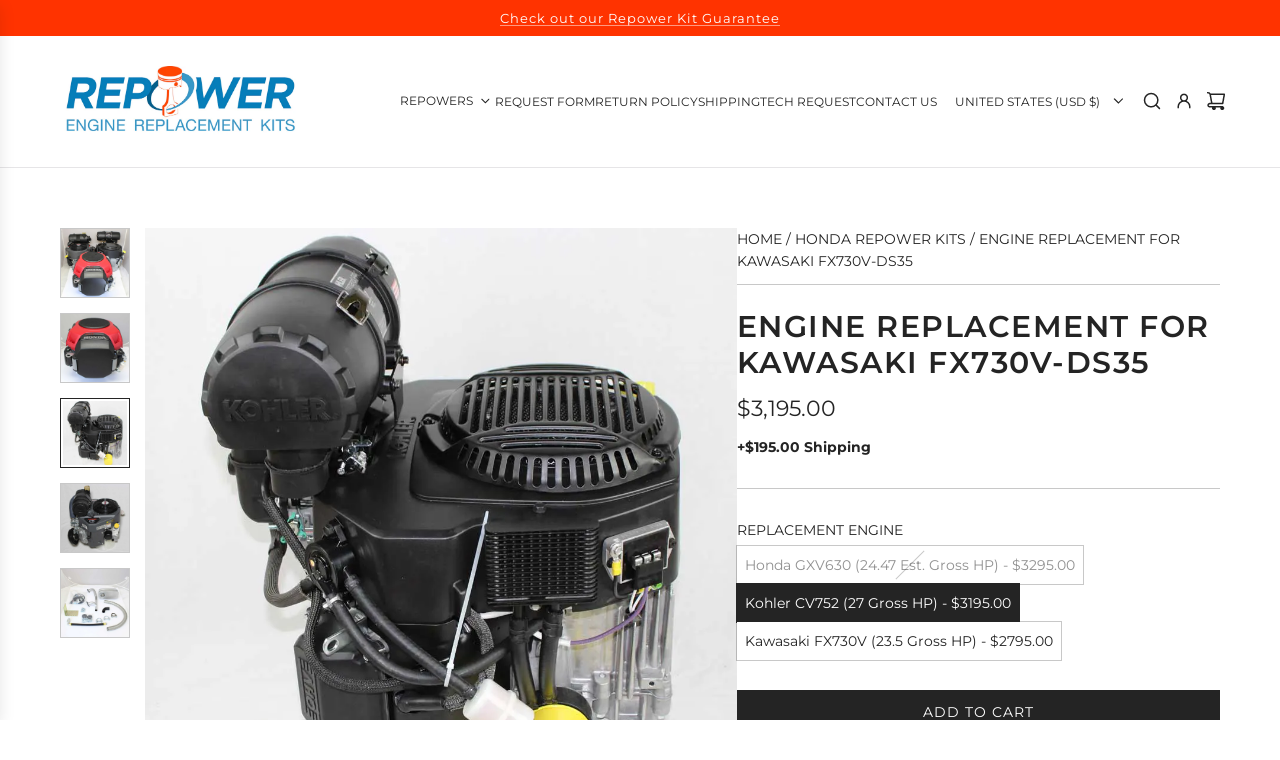

--- FILE ---
content_type: text/css
request_url: https://repowerspecialists.com/cdn/shop/t/20/assets/template-product.min.css?v=51183452724925518451738086991
body_size: 2127
content:
[v-cloak]{display:none}.product-details-wrapper .form-vertical .shopify-disclaimer--hidden{display:none}.product-details-product-title{word-wrap:break-word;letter-spacing:var(--heading-spacing);text-transform:var(--heading-font-case);margin:0}@media only screen and (max-width:767px){[data-wetheme-section-type=template--product] .product-single-wrapper .product-single{display:flex;gap:15px;flex-direction:column}}[data-wetheme-section-type=template--product] .product-single-wrapper .swiper-pagination{line-height:0}[data-wetheme-section-type=template--product] .product-single-wrapper .paymentButtonsWrapper{margin-bottom:0}@media only screen and (max-width:767px){[data-wetheme-section-type=template--product] .product-single-wrapper .shopify-product-form>.paymentButtonsWrapper:first-of-type{margin-top:0}}[data-wetheme-section-type=template--product] .product-single-wrapper .paymentButtonsWrapper .product--add-to-cart-button,[data-wetheme-section-type=template--product] .product-single-wrapper .paymentButtonsWrapper .shopify-payment-button{width:100%;max-width:none}@media screen and (min-width:768px){[data-wetheme-section-type=template--product] .product-single-wrapper .product-single{display:flex;gap:20px}[data-wetheme-section-type=template--product] .product-single-wrapper .product-single.product-media--right{flex-direction:row-reverse}[data-wetheme-section-type=template--product] .product-single-wrapper .product-sticky-wrapper{position:relative}[data-wetheme-section-type=template--product] .product-single-wrapper .product-sticky-wrapper .product-sticky{height:fit-content;position:sticky;top:0;z-index:2}}@media only screen and (max-width:767px){.grid__item.mobile--no-top-margin{margin-top:0}}.pswp--custom-colors{--pswp-icon-color:var(--text-color);--pswp-icon-color-secondary:var(--color-primary-background);--pswp-bg:var(--color-primary-background)}.product-price-group{display:flex;flex-direction:row;flex-wrap:wrap;gap:10px;align-items:baseline}.product-price-size--h1{font-size:var(--body-font-size-36-to-em)}.product-price-size--h2{font-size:var(--body-font-size-28-to-em)}.product-price-size--h3{font-size:var(--body-font-size-22-to-em)}#ComparePrice .money,#ProductPrice,#ProductPrice .money{font-size:inherit;margin:0}#ComparePrice{margin:0;text-decoration:line-through;display:inline-block}#ComparePrice.sale-price{color:var(--text-color)}#ComparePrice.on-sale+span+#ProductPrice{color:var(--on-sale-color)}.discount--sale-color{color:var(--on-sale-color)}.shopify-payment-terms__container{width:100%}.shopify-payment-terms__container shopify-payment-terms{display:block;margin-top:8px;margin-bottom:12px}.product-description,.product__meta{color:var(--text-color)}.product-description.product-form-block img{max-width:100%}.product-page__policies{margin:5px 0 0 0}.product-details--form-wrapper--no-description{margin-bottom:0}.no-js .product--add-to-cart-button{display:none}.product--add-to-cart-form{margin-bottom:0}.product--add-to-cart-form div.product-form-block:last-of-type,.product--add-to-cart-form div:empty{margin-bottom:0}.product--add-to-cart-form .product-sub-label,.product--add-to-cart-form .selector-wrapper label{color:var(--text-color);margin-bottom:5px;display:block}.product--add-to-cart-form .selector-wrapper{width:100%}.product--add-to-cart-form .selector-wrapper .option-label-wrapper{margin-bottom:5px;gap:15px}.product--add-to-cart-form .selector-wrapper .option-label-wrapper .product-sub-label,.product--add-to-cart-form .selector-wrapper .option-label-wrapper label{margin:0}.product--add-to-cart-form .selector-wrapper .option-label-wrapper label{color:var(--text-color)}.product--add-to-cart-form #Quantity{border:0;width:30px;padding:8px 0}.product--add-to-cart-form .js-qty{max-width:none;min-width:0;display:inline-flex;border:1px solid var(--color-scheme-border-color,var(--text-color-transparent25));margin-bottom:0}.no-js .product--add-to-cart-form .js-qty{display:none}.product--add-to-cart-form .js-qty__adjust{position:static;display:flex}.product--add-to-cart-form .product-block-button.full-width,.product--add-to-cart-form .product-block-modal.full-width{width:100%}.product--add-to-cart-form .product-block-richtext p{margin:0}.product--add-to-cart-form .product-block-text-field,.product--add-to-cart-form .product-block-upload-field{display:flex;flex-direction:column;gap:2px}.product--add-to-cart-form .product-block-text-field label,.product--add-to-cart-form .product-block-upload-field label{cursor:default}.product--add-to-cart-form .product-block-text-field input,.product--add-to-cart-form .product-block-text-field label,.product--add-to-cart-form .product-block-text-field textarea,.product--add-to-cart-form .product-block-upload-field input,.product--add-to-cart-form .product-block-upload-field label,.product--add-to-cart-form .product-block-upload-field textarea{margin:0}.product--add-to-cart-form .product-block-text-field .form-input-hint,.product--add-to-cart-form .product-block-upload-field .form-input-hint{font-size:12px;margin-bottom:3px}.product--add-to-cart-form .product-block-text-field input,.product--add-to-cart-form .product-block-text-field textarea,.product--add-to-cart-form .product-block-upload-field input,.product--add-to-cart-form .product-block-upload-field textarea{border:1px solid var(--border-color);padding:10px}.product-single__variants{display:none}.swatch{display:block}.swatch .option-label-wrapper{display:flex;flex-direction:row;justify-content:space-between}.swatch .option-label-wrapper .product-swatch-color-name{margin-left:5px}.swatch .option-label-wrapper .header{color:var(--text-color);display:inline-block;margin-bottom:5px}.swatch .swatch-items-wrapper{display:flex;align-items:center;flex-wrap:wrap;gap:10px}.swatch .swatch-items-wrapper .swatch-element{display:flex;flex-wrap:wrap;align-items:center;-webkit-transform:translateZ(0);-webkit-font-smoothing:antialiased;position:relative;z-index:2;gap:10px}.swatch .swatch-items-wrapper .swatch-element label{min-width:30px;margin:0;text-align:center;line-height:1.6;word-break:break-all;word-wrap:break-word;display:block;box-sizing:border-box;-moz-box-sizing:border-box;-webkit-box-sizing:border-box;position:relative;outline:1px solid var(--text-color-transparent25);transition:outline .2s ease}.swatch .swatch-items-wrapper .swatch-element label:hover,.swatch .swatch-items-wrapper .swatch-element:not(.sibling-hover-active) input:checked+label{outline:1px solid var(--text-color)}.swatch .swatch-items-wrapper .swatch-element.color:not(.image-swatch) label{padding:0;width:30px;height:30px;float:left;border-radius:50%}.swatch .swatch-items-wrapper .swatch-element.color:not(.image-swatch).square label{border-radius:0}.swatch .swatch-items-wrapper .swatch-element.color:not(.image-swatch) input+label:hover{outline-offset:3px}.swatch .swatch-items-wrapper .swatch-element.color:not(.image-swatch):not(.sibling-hover-active) input:checked+label{outline-offset:3px}.swatch .swatch-items-wrapper .swatch-element.soldout.color input+label .product-swatch-sold-out{width:30px;height:1px;position:absolute;top:50%;left:50%;transform:translate(-50%,-50%) rotate(-45deg)}.swatch .swatch-items-wrapper .swatch-element.soldout.color input+label .product-swatch-sold-out.product-swatch-sold-out-background{z-index:1;background-color:var(--color-primary-background)}.swatch .swatch-items-wrapper .swatch-element.soldout.color input+label .product-swatch-sold-out.product-swatch-sold-out-foreground{z-index:2;background-color:var(--text-color-transparent25)}.swatch .swatch-items-wrapper .swatch-element.soldout.color input+label:hover .product-swatch-sold-out{width:35px}.swatch .swatch-items-wrapper .swatch-element.soldout.color input+label:hover .product-swatch-sold-out.product-swatch-sold-out-foreground{background-color:var(--text-color)}.swatch .swatch-items-wrapper .swatch-element.soldout.color:not(.sibling-hover-active) input:checked+label .product-swatch-sold-out{width:35px}.swatch .swatch-items-wrapper .swatch-element.soldout.color:not(.sibling-hover-active) input:checked+label .product-swatch-sold-out.product-swatch-sold-out-foreground{background-color:var(--text-color)}.swatch .swatch-items-wrapper .swatch-element.image-swatch input+label:hover{border:0;outline-offset:3px}.swatch .swatch-items-wrapper .swatch-element.image-swatch input+label:hover .image-swatch__image{transform:scale(1.1)}.swatch .swatch-items-wrapper .swatch-element.image-swatch input:checked+label{border:0;outline-offset:3px}.swatch .swatch-items-wrapper .swatch-element.image-swatch label{overflow:hidden}.swatch .swatch-items-wrapper .swatch-element.image-swatch label .image-swatch__image{padding:0;background-position:center;background-size:cover;transform:scale(1);transition:transform .5s ease;will-change:transform}.swatch .swatch-items-wrapper .swatch-element.image-swatch label.image-swatch-small .aspect-ratio--square{width:40px;height:40px}.swatch .swatch-items-wrapper .swatch-element.image-swatch label.image-swatch-small .aspect-ratio--tall{width:40px;height:60px}.swatch .swatch-items-wrapper .swatch-element.image-swatch label.image-swatch-small .aspect-ratio--wide{width:54px;height:40px}.swatch .swatch-items-wrapper .swatch-element.image-swatch label.image-swatch-small .aspect-ratio--original{width:40px;height:calc(40px / var(--ar))}.swatch .swatch-items-wrapper .swatch-element.image-swatch label.image-swatch-medium .aspect-ratio--square{width:75px;height:75px}.swatch .swatch-items-wrapper .swatch-element.image-swatch label.image-swatch-medium .aspect-ratio--tall{width:75px;height:112px}.swatch .swatch-items-wrapper .swatch-element.image-swatch label.image-swatch-medium .aspect-ratio--wide{width:100px;height:75px}.swatch .swatch-items-wrapper .swatch-element.image-swatch label.image-swatch-medium .aspect-ratio--original{width:75px;height:calc(75px / var(--ar))}.swatch .swatch-items-wrapper .swatch-element.image-swatch label.image-swatch-large .aspect-ratio--square{width:100px;height:100px}.swatch .swatch-items-wrapper .swatch-element.image-swatch label.image-swatch-large .aspect-ratio--tall{width:100px;height:150px}.swatch .swatch-items-wrapper .swatch-element.image-swatch label.image-swatch-large .aspect-ratio--wide{width:132px;height:100px}.swatch .swatch-items-wrapper .swatch-element.image-swatch label.image-swatch-large .aspect-ratio--original{width:100px;height:calc(100px / var(--ar))}.swatch .swatch-items-wrapper .swatch-element.image-swatch label.no-image .icon.icon--placeholder{position:absolute;top:0;bottom:0;left:0;right:0}.swatch .swatch-items-wrapper .swatch-element.image-swatch.soldout label{position:relative}.swatch .swatch-items-wrapper .swatch-element.image-swatch.soldout label:after{--swatch-height:100%;--line-width:calc(var(--swatch-height) * 1.414);content:"";position:absolute;top:50%;left:50%;width:100%;height:1px;background:var(--text-color-transparent25);transform:translate(-50%,-50%) rotate(-45deg);transform-origin:center;box-sizing:border-box}.swatch:not(.is-color-swatch):not(.linked-products-swatch) label{padding:8px;background:var(--color-primary-background);min-width:40px}.swatch:not(.is-color-swatch):not(.linked-products-swatch) .soldout label{color:var(--text-color-transparent50);display:flex;justify-content:center}.swatch:not(.is-color-swatch):not(.linked-products-swatch) .soldout label:after{--swatch-height:100%;--line-width:calc(var(--swatch-height) * 1.414);content:"";position:absolute;top:50%;left:50%;max-width:2.5rem;width:100%;height:1px;background:var(--text-color-transparent25);transform:translate(-50%,-50%) rotate(-45deg);transform-origin:center;box-sizing:border-box}.swatch:not(.is-color-swatch):not(.linked-products-swatch) .swatch-element input:checked+label{background:var(--text-color);color:var(--color-primary-background)}.swatch:not(.is-color-swatch):not(.linked-products-swatch) .swatch-element input:checked+label:after{background:var(--color-primary-background)}.swatch.error{background-color:#e8d2d2!important;color:#333!important;padding:1em;border-radius:5px}.swatch.error p{margin:.7em 0}.swatch.error p:first-child{margin-top:0}.swatch.error p:last-child{margin-bottom:0}.swatch.error code{font-family:monospace}.swatch .header.linked-products--title-wrapper{display:flex;align-items:baseline;color:var(--text-color);margin-bottom:5px}.swatch .header.linked-products--title-wrapper .linked-option-product-title{margin-left:5px}linked-products.linked-products{display:block}.no-js .swatch{display:none}.product__meta{display:flex;flex-direction:column;row-gap:5px}.product__meta>div{padding:0}.product__meta--vendor a{color:unset}.product__meta--tags{text-transform:capitalize}.trust-badge-container div{justify-content:flex-start}.product__send-as-gift{display:flex;align-items:center;margin-bottom:30px}.product__send-as-gift:hover input{-webkit-box-shadow:rgba(0,0,0,.8) 0 0 3px;-moz-box-shadow:rgba(0,0,0,.8) 0 0 3px;box-shadow:rgba(0,0,0,.8) 0 0 3px}.product__send-as-gift input{margin:0;cursor:pointer;width:calc(8px * 2);height:calc(8px * 2);border:1px solid var(--text-color);border-radius:2px}.product__send-as-gift label{-webkit-transition:padding-bottom .15s ease-in-out;-moz-transition:padding-bottom .15s ease-in-out;-o-transition:padding-bottom .15s ease-in-out;transition:padding-bottom .15s ease-in-out}.gift-card--recipient-form-wrapper{margin-bottom:15px;flex-wrap:wrap;gap:10px}.gift-card--recipient-form-wrapper .gift-card--recipient-form-input-container{display:flex;flex-direction:column;gap:2px;width:100%}.gift-card--recipient-form-wrapper .gift-card--recipient-form-input-container textarea{width:100%}.gift-card--recipient-form-wrapper .gift-card--recipient-form-input-container input,.gift-card--recipient-form-wrapper .gift-card--recipient-form-input-container textarea{border:1px solid var(--border-color);padding:10px}.gift-card--recipient-form-wrapper .gift-card--recipient-form-input-container input,.gift-card--recipient-form-wrapper .gift-card--recipient-form-input-container label,.gift-card--recipient-form-wrapper .gift-card--recipient-form-input-container textarea{margin:0}.gift-card--recipient-form-wrapper .gift-card--recipient-form-input-container .recipient-form-textarea-container{display:flex;flex-direction:column;gap:2px}.product-details-wrapper{position:relative}.product-details-wrapper .product-description{word-wrap:break-word;overflow:hidden;clear:both}.product-details-wrapper .product-description.readmore{padding-bottom:20px}.product-details-wrapper .product-description.readmore.closed{position:relative}.product-details-wrapper .product-description.readmore.closed:after{position:absolute;top:0;left:0;content:"";display:block;width:100%;height:100%}.product-details-wrapper .product-description:not(.readmore).rte{margin-bottom:0}.product-details-wrapper .read-more-link{font-weight:200;text-transform:uppercase;display:table!important;white-space:nowrap;margin:0 auto}.product-details-wrapper .read-more-link:after,.product-details-wrapper .read-more-link:before{border-top:1px solid #bcbcbc;content:"";display:table-cell;position:relative;top:.7em;width:50%}.product-details-wrapper .read-more-link:before{right:1.5%}.product-details-wrapper .read-more-link:after{left:1.5%}.rmjs-1:not(.closed){height:auto!important}.out-of-stock-form input[type=email]{margin:0}.out-of-stock-form.out-of-stock-form--active,.out-of-stock-form:not(.out-of-stock-form--active) .accent-text{padding:15px 0;border-top:1px solid #e6e6e6;border-bottom:1px solid #e6e6e6}.out-of-stock-form [data-spam-detection-disclaimer]{margin-bottom:0}.out-of-stock-form:first-child{margin-top:0}.out-of-stock-form #notify-me-wrapper{margin-top:15px}.out-of-stock-form #notify-me-wrapper p{width:100%;margin-top:15px}.out-of-stock-form #notify-me-wrapper.show-form{display:-webkit-box;display:-webkit-flex;display:-ms-flexbox;display:flex;flex-wrap:wrap}.out-of-stock-form input[type=email]{flex:2;border-color:var(--border-color);padding:8px 10px;padding-left:0}@media screen and (max-width:1023px){.out-of-stock-form input[type=email]{min-width:70%}}@media screen and (max-width:767px){.out-of-stock-form input[type=email]{min-width:75%;font-size:14px}}.out-of-stock-form #notify-me-wrapper button{margin-left:15px;border:0 none;cursor:pointer;display:flex;align-items:center;background:0 0;font-size:20px;position:relative;width:fit-content}.product-description ul.tabs{padding:0;margin-bottom:20px;font-size:13.3px;margin-left:0}.product-description ul.tabs li{display:inline-block;list-style-type:none;margin-right:20px}.product-description ul.tabs li a{display:block;padding:0 30px 10px 0}.product-description ul.tabs li a.active,.product-description ul.tabs li a:hover{text-decoration:underline}.shopify-challenge__container .g-recaptcha iframe{max-height:78px}.shopify-product-form .custom-liquid{margin-bottom:0}.shopify-product-form .custom-liquid p{margin:0}.product-form-separator{border-top:1px solid var(--border-color)}@media only screen and (max-width:767px){.grid__item.product-form-wrapper{margin-top:15px}}.product-section .product-form-block{margin-bottom:var(--custom-margin-bottom)}.product-section .product-form-block--static:not(:last-of-type){margin-bottom:30px}.product-section .product-form-block--static.product-description p:last-child{margin-bottom:0}.product-section .product-form-block--static.collapsible+.collapsible{margin-top:-30px;border-top:0}.product-section .product-form-block--static.collapsible+.hidden+.collapsible{margin-top:-30px;border-top:0}.product-section [data-product-options]{display:flex;flex-direction:column;gap:30px}.product-section [data-size-guide-below-options]:not(.no-spacing){margin-top:10px}.product-section [data-qty-error-message]:not(.hidden){display:block;overflow:hidden;word-wrap:break-word}.product-section .collapsible{border-top:1px solid var(--border-color);border-bottom:1px solid var(--border-color)}.product-section .collapsible.no_margin_bottom+.collapsible{border-top:0}.product-section .collapsible.no_margin_bottom+.hidden+.collapsible{border-top:0}